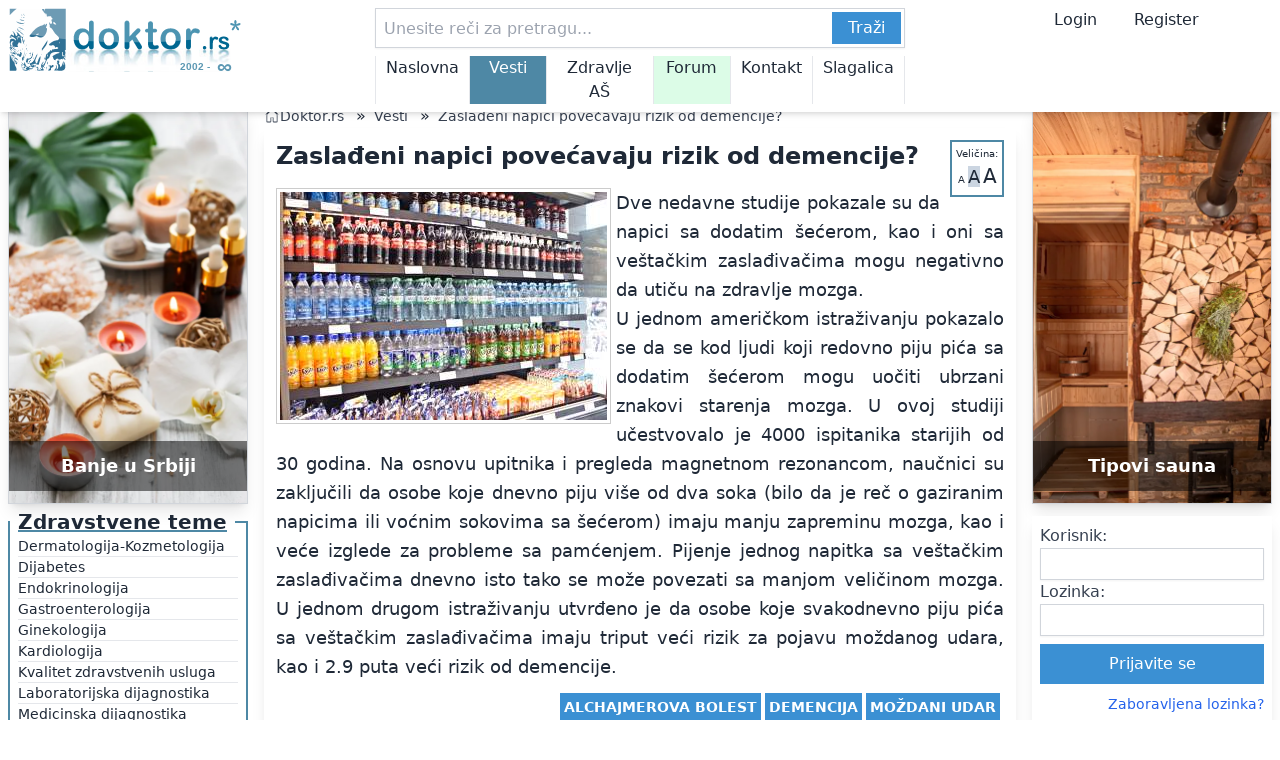

--- FILE ---
content_type: text/html; charset=UTF-8
request_url: https://www.doktor.rs/txt/5450/zasladjeni-napici-povecavaju-rizik-od-demencije
body_size: 16491
content:
<!doctype html>
<html lang="sr">
<head>
  <meta charset="UTF-8">
<meta name="viewport" content="width=device-width, initial-scale=1.0, maximum-scale=1.0">
<title>Zaslađeni napici povećavaju rizik od demencije? doktor.rs</title>
<meta name="title" content="Zaslađeni napici povećavaju rizik od demencije? doktor.rs" />
<meta property="og:title" content="Zaslađeni napici povećavaju rizik od demencije? doktor.rs">

<meta property="og:image" content="/img/upload/gazirani-napici-517-rss.jpg" />
<link rel="apple-touch-icon" sizes="180x180" href="/img/favicons/apple-touch-icon.png">
<link rel="icon" type="image/png" sizes="32x32" href="/img/favicons/favicon-32x32.png">
<link rel="icon" type="image/png" sizes="16x16" href="/img/favicons/favicon-16x16.png">
<link rel="manifest" href="/img/favicons/site.webmanifest">
<link rel="mask-icon" href="/img/favicons/safari-pinned-tab.svg" color="#376589">
<meta name="msapplication-TileColor" content="#da532c">
<meta name="theme-color" content="#ffffff">
<meta name="description" content="Dve nedavne studije pokazale su da napici sa dodatim šećerom, ali i oni sa veštačkim zaslađivačima mogu da negativno utiču na zdravlje mozga i rizik od demencije.">
<meta name="keywords" content="zdravlje, lečenje, lekovi, medicina, doktor, apoteka, ishrana, terapija, moždani udar, demencija, Alchajmerova bolest">
<meta property="og:description" content="Dve nedavne studije pokazale su da napici sa dodatim šećerom, ali i oni sa veštačkim zaslađivačima mogu da negativno utiču na zdravlje mozga i rizik od demencije.">
  <link rel="canonical" href="https://www.doktor.rs/txt/5450/zasladjeni-napici-povecavaju-rizik-od-demencije" />
<script type="application/ld+json">
  {
    "@context": "https://schema.org",
    "@type": "NewsArticle",
    "mainEntityOfPage":{
      "@type":"WebPage",
      "@id":"https://www.doktor.rs/txt/5450/zasladjeni-napici-povecavaju-rizik-od-demencije"},
    "headline":"Zaslađeni napici povećavaju rizik od demencije? doktor.rs",
    "datePublished": "2017-04-27",
    "dateModified": "2024-11-20",
    "image": {
      "@type": "ImageObject",
      "url":"gazirani-napici-517-rss.jpg",
      "height" : "150",
      "width" : "200"
    },
    "author": {
      "@type": "Person",
      "name": "Doktor.rs Team"
    },
    "publisher": {
      "@type": "Organization",
      "name": "Doktor.rs",
      "logo": {
        "@type": "ImageObject",
        "url": "https://www.doktor.rs/img/DoktorLogo2025.svg",
        "width": "255",
        "height": "70"
      }
    }
  }
</script>

<!--<link href="https://cdn.jsdelivr.net/npm/tailwindcss@2.2.19/dist/tailwind.min.css" rel="stylesheet">-->
<script src="/extra/tailwind/tailwind.js"></script>
<!--<script src="https://cdn.tailwindcss.com"></script>-->
<!--This code is for head section-->


<link rel="dns-prefetch" href="https://c.aklamator.com" />
<script>var akla_sec="aDoktorall";</script>
<!-- <script defer data-domain="doktor.rs" src="https://plan.tehno.info/js/script.js"></script> -->
<!--<script async src="https://s.aklamator.com/i/w.js"></script>-->
<!--yandex verification-->
<meta name="yandex-verification" content="9c2dfcaf569b31c3" />
<!-- Yandex.Metrika counter -->
<script type="text/javascript" >
  (function(m,e,t,r,i,k,a){m[i]=m[i]||function(){(m[i].a=m[i].a||[]).push(arguments)};
    m[i].l=1*new Date();
    for (var j = 0; j < document.scripts.length; j++) {if (document.scripts[j].src === r) { return; }}
    k=e.createElement(t),a=e.getElementsByTagName(t)[0],k.async=1,k.src=r,a.parentNode.insertBefore(k,a)})
  (window, document, "script", "https://mc.yandex.ru/metrika/tag.js", "ym");

  ym(44597494, "init", {
    clickmap:true,
    trackLinks:true,
    accurateTrackBounce:true,
    webvisor:true,
    ecommerce:"dataLayer"
  });
</script>
<noscript><div><img src="https://mc.yandex.ru/watch/44597494" style="position:absolute; left:-9999px;" alt="" /></div></noscript>
<!-- /Yandex.Metrika counter -->
</head>
<body style="max-width: 1350px; margin: auto">
<div class="out_container text-gray-800">
<div class="mt-32 sm:mt-24 lg:mt-24 w-full">
  <style>
  .menu_active {
    background: rgb(78 136 165);
    color: white;
  }
</style>
<header class="bg-white shadow-md fixed top-0 w-full" style="z-index: 100000; max-width: 1350px">
  <!-- Desktop Header -->
  <div class="hidden lg:flex flex-col">
    <!-- First Row -->
    <div class="flex flex-row py-2">
      <div class="w-[250px] min-w-[250px] px-2">
        <a href="/">
          <img id="logo-desktop" alt="doktor.rs logo" title="doktor.rs logo" class="w-full" src="/img/DoktorLogo2025.svg">
        </a>
      </div>

      <div class="flex-grow px-2 relative">
        <form method="get" action="/pretraga" class="w-[530px] relative mx-auto">
          <input name="keywords" value="" type="text" class="border border-gray-300 p-2 pr-[74px] shadow-sm h-10 w-full" placeholder="Unesite reči za pretragu...">
          <button type="submit" class="absolute right-1 top-1 px-4 py-1 text-white h-8" style="background-color: rgb(59, 144, 211);">Traži</button>
        </form>
        <div class="w-[530px] relative mx-auto">
          <nav class="pt-2 mx-auto">
            <ul id="menu-desktop" class="flex  border-e">
              <li class="hover:bg-teal-200 w-full text-center border-s px-[10px] "><a href="/" class="hover:text-gray-800 text-base">Naslovna</a></li>
              <li class="hover:bg-teal-200 w-full text-center border-s px-[10px] menu_active"><a href="/vesti" class="hover:text-gray-800 text-base">Vesti</a></li>
              <li class="hover:bg-teal-200 w-[150%] text-center border-s px-[10px] "><a href="/zdravlje" class="hover:text-gray-800 text-base">Zdravlje AŠ</a></li>
              <li class="hover:bg-teal-200 bg-green-100 w-full text-center border-s px-[10px] "><a href="/forum" class="hover:text-gray-800 text-base">Forum</a></li>
              <li class="hover:bg-teal-200 w-full text-center border-s px-[10px] "><a href="/kontakt" class="hover:text-gray-800 text-base">Kontakt</a></li>
              <li class="hover:bg-teal-200 w-full text-center border-s px-[10px] "><a href="/slagalica" class="hover:text-gray-800 text-base">Slagalica</a></li>
            </ul>
          </nav>
        </div>

      </div>
      <div class="w-[250px] min-w-[250px] mx-auto px-2">
        <span href="#" class="px-4 hover:cursor-pointer" onclick="scrollTo_loginbox('loginbox');">Login</span>
        <a href="/forum/ucp.php?mode=register" class="px-4">Register</a>
      </div>
    </div>
  </div>

  <!-- md Header -->
  <div class="hidden sm:block md:block lg:hidden">
    <!-- First Row -->
    <div class="flex justify-between items-center px-2 py-2 space-x-2">
      <a href="/">
        <img id="logo-mobile" alt="doktor.rs logo" title="doktor.rs logo" class="h-8 md:h-10" src="/img/DoktorLogo2025.svg">
      </a>
      <div class="text-center flex-grow">
        <form method="get" action="/pretraga" class="relative w-full">
          <input name="keywords" value="" type="text" class="border border-gray-300 p-2 pr-[74px] w-full shadow-sm h-10" placeholder="Unesite reči za pretragu...">
          <button  type="submit" class="absolute right-1 top-1 px-4 py-1 text-white bg-blue-500 h-8">Traži</button>
        </form>
      </div>
      <button name="menu" class="p-2" onclick="toggleMenu()">
        <span class="block w-8 h-0.5 bg-black mb-1"></span>
        <span class="block w-8 h-0.5 bg-black mb-1"></span>
        <span class="block w-8 h-0.5 bg-black"></span>
      </button>
    </div>
    <!-- Second Row -->
    <div class="px-2 py-2 overflow-auto whitespace-nowrap flex">
      <ul id="menu-mobile" class="flex flex-grow space-x-4 text-sm w-2/3">
        <li class=""><a href="/" class="hover:text-blue-500">Naslovna</a></li>
        <li class="menu_active"><a href="/vesti" class="hover:text-blue-500">Vesti</a></li>
        <li class=""><a href="/zdravlje" class="hover:text-blue-500">Zdravlje AŠ</a></li>
        <li class="bg-green-100 "><a href="/forum" class="hover:text-blue-500">Forum</a></li>
        <li class=" "><a href="/kontakt" class="hover:text-blue-500">Kontakt</a></li>
        <li class=""><a href="/slagalica" class="hover:text-blue-500">Slagalica</a></li>
      </ul>
      <ul class="flex space-x-4 text-sm w-[150px]">
        <li class=""> <span class="px-2 text-sm hover:cursor-pointer" onclick="scrollTo_loginbox('loginbox2')" >Login</span></li>
        <li class=""> <a href="/forum/ucp.php?mode=register" class="px-2 text-sm">Register</a></li>
      </ul>
    </div>
    <!-- Additional Menu (Hidden Initially) -->
    <div id="additional-menu" class="hidden absolute bg-white w-full shadow-lg z-50">
      <ul id="touch-friendly-menu" class="flex flex-col space-y-2 p-5">
        <!-- Dynamically filled via JavaScript -->
        <li class="text-xl"><a href="/" class="hover:text-blue-500">Naslovna</a></li>
        <li class="text-xl"><a href="/vesti" class="hover:text-blue-500">Vesti</a></li>
        <li class="text-xl"><a href="/zdravlje" class="hover:text-blue-500">Zdravlje AŠ</a></li>
        <li class="text-xl bg-green-100"><a href="/forum" class="hover:text-blue-500">Forum</a></li>
        <li class="text-xl"><a href="/kontakt" class="hover:text-blue-500">Kontakt</a></li>
        <li class="text-xl"><a href="/slagalica" class="hover:text-blue-500">Slagalica</a></li>
      </ul>
    </div>
  </div>
  <!-- Mobile Header -->
  <div class="sm:hidden">
    <!-- First Row -->
    <div class="flex justify-between items-center px-2 py-2">
      <a href="/">
        <img id="logo-mobile" alt="doktor.rs logo" title="doktor.rs logo" class="h-8 md:h-10" src="/img/DoktorLogo2025.svg">
      </a>
      <div class="text-center">
        <span class="px-2 text-sm hover:cursor-pointer" onclick="scrollTo_loginbox('loginbox2')" >Login</span>
        <a href="/forum/ucp.php?mode=register" class="px-2 text-sm">Register</a>
      </div>
      <button name="menu" class="p-2" onclick="toggleMenu_sm()">
        <span class="block w-8 h-0.5 bg-black mb-1"></span>
        <span class="block w-8 h-0.5 bg-black mb-1"></span>
        <span class="block w-8 h-0.5 bg-black"></span>
      </button>
    </div>
    <!-- Second Row -->
    <div class="px-2 py-1 lg:py-2">
      <form method="get" action="/pretraga" class="relative w-full">
        <input name="keywords" value="" type="text" class="border border-gray-300 p-2 pr-[74px] w-full shadow-sm h-10" placeholder="Unesite reči za pretragu...">
        <button  type="submit" class="absolute right-1 top-1 px-4 py-1 text-white bg-blue-500 h-8">Traži</button>
      </form>
    </div>
    <!-- Third Row -->
    <div class="px-2 py-2 overflow-auto whitespace-nowrap">
      <ul id="menu-mobile" class="flex space-x-4 text-sm">
        <li class=""><a href="/" class="hover:text-blue-500">Naslovna</a></li>
        <li class="menu_active"><a href="/vesti" class="hover:text-blue-500">Vesti</a></li>
        <li class=""><a href="/zdravlje" class="hover:text-blue-500">Zdravlje AŠ</a></li>
        <li class="bg-green-100 "><a href="/forum" class="hover:text-blue-500">Forum</a></li>
        <li class=" "><a href="/kontakt" class="hover:text-blue-500">Kontakt</a></li>
        <li class=""><a href="/slagalica" class="hover:text-blue-500">Slagalica</a></li>
      </ul>
    </div>
    <!-- Additional Menu (Hidden Initially) -->
    <div id="additional-menu_sm" class="hidden absolute bg-white w-full shadow-lg z-50">
      <ul id="touch-friendly-menu" class="flex flex-col space-y-2 p-5">
        <!-- Dynamically filled via JavaScript -->
        <li class="text-xl"><a href="/" class="hover:text-blue-500">Naslovna</a></li>
        <li class="text-xl"><a href="/vesti" class="hover:text-blue-500">Vesti</a></li>
        <li class="text-xl"><a href="/zdravlje" class="hover:text-blue-500">Zdravlje AŠ</a></li>
        <li class="text-xl bg-green-100"><a href="/forum" class="hover:text-blue-500">Forum</a></li>
        <li class="text-xl"><a href="/kontakt" class="hover:text-blue-500">Kontakt</a></li>
        <li class="text-xl"><a href="/slagalica" class="hover:text-blue-500">Slagalica</a></li>
      </ul>
    </div>
  </div>
</header>
<script>
  function toggleMenu() {
    const menu = document.getElementById('additional-menu');
    menu.classList.toggle('hidden');
  }
  function toggleMenu_sm() {
    const menu = document.getElementById('additional-menu_sm');
    menu.classList.toggle('hidden');
  }
</script>
<script>
  function scrollTo_loginbox(id) {
    var loginbox = document.getElementById(id);
    const offsetTop = loginbox.getBoundingClientRect().top + window.pageYOffset - 150;

    window.scrollTo({
      top: offsetTop,
      behavior: 'smooth'
    });
  }
  function back_to_top() {
    setTimeout(() => {
      window.scrollTo({
        top: 0,
        behavior: 'smooth'
      });
    }, 10);
  }
</script>
</div>
  <div class="container w-full min-w-full mx-auto">
    <div class="flex flex-col lg:flex-row">
      <!-- Center Column for Mobile, Middle Column for Desktop -->
      <div class="order-1 lg:order-2 flex-grow p-2">
        <nav class="flex" aria-label="Breadcrumb">
  <ol class="inline-flex items-center space-x-1 md:space-x-3">
    <li class="inline-flex items-center">
      <a href="/" class="inline-flex items-center text-sm font-medium text-gray-700 hover:text-blue-600">
        <svg xmlns="http://www.w3.org/2000/svg" fill="currentColor" viewBox="0 0 20 20" class="w-4 h-4">
          <path d="M10 2.5l7 7V17a1 1 0 01-1 1h-4a1 1 0 01-1-1v-4a1 1 0 00-2 0v4a1 1 0 01-1 1H4a1 1 0 01-1-1v-7.5l7-7zM10 0L2 8h2v9h4v-5h4v5h4V8h2L10 0z"/>
        </svg>
        Doktor.rs
      </a>
    </li>
            <li>
          <div class="flex items-center">
            »
            <a href="/vesti" class="ml-1 text-sm font-medium text-gray-700 hover:text-blue-600 md:ml-2">Vesti</a>
          </div>
        </li>
                <li>
          <div class="flex items-center">
            »
            <a href="#" class="ml-1 text-sm font-medium text-gray-700 hover:text-blue-600 md:ml-2">Zaslađeni napici povećavaju rizik od demencije?</a>
          </div>
        </li>
          </ol>
</nav>
        <style>
  @media screen and (max-width: 640px) {
    #main-text img {
      width: 100%;
      /*max-width: 350px;*/
    }
  }

  #main-text a {
    text-decoration: underline;
  }
</style>
<div class="w-full mx-auto my-0 bg-white shadow-lg">
  <div class="p-2 md:p-3 relative">
    <div class="" style="float: right; font-size: 10px; text-align: center; border: 2px solid rgb(78 136 165); padding: 4px; margin: 0 0 5px 10px;">
      <div style="margin-bottom:1px;">Veličina:</div>
      <a id="sizemd" href="#" class="text-md" onclick="change_font_size('md');">A</a>
      <a id="sizelg" href="#" class="text-lg bg-slate-300" onclick="change_font_size('lg');">A</a>
      <a id="sizexl" href="#" class="text-xl" onclick="change_font_size('xl');">A</a>
    </div>
    <h1 id="main_heading" class="text-2xl font-bold mb-2">Zaslađeni napici povećavaju rizik od demencije?</h1>

<!--    <p class="text-sm text-gray-600">By <span class="font-semibold">Author Name</span> on <span class="font-semibold">--><!--</span></p>-->
    <div id="main-text" class="mt-4 text-lg leading-relaxed text-justify">
      <p>
	<img src="/img/upload/gazirani-napici-517-main.jpg" style="padding: 3px; margin: 0px 5px 2px 0px; border: 1px solid #ccc; float: left;" /></p>
<p style="text-align: justify;">
	Dve nedavne studije pokazale su da napici sa dodatim &scaron;ećerom, kao i oni sa ve&scaron;tačkim zaslađivačima mogu negativno da utiču na zdravlje mozga.&nbsp;</p>
<p style="text-align: justify;">
	U jednom američkom istraživanju pokazalo se da se kod ljudi koji redovno piju pića sa dodatim &scaron;ećerom mogu uočiti ubrzani znakovi starenja mozga. U ovoj studiji učestvovalo je 4000 ispitanika starijih od 30 godina. Na osnovu upitnika i pregleda magnetnom rezonancom, naučnici su zaključili da osobe koje dnevno piju vi&scaron;e od dva soka (bilo da je reč o gaziranim napicima ili voćnim sokovima sa &scaron;ećerom) imaju manju zapreminu mozga, kao i veće izglede za probleme sa pamćenjem. Pijenje jednog napitka sa ve&scaron;tačkim zaslađivačima dnevno isto tako se može povezati sa manjom veličinom mozga. U jednom drugom istraživanju utvrđeno je da osobe koje svakodnevno piju pića sa ve&scaron;tačkim zaslađivačima imaju triput veći rizik za pojavu moždanog udara, kao i 2.9 puta veći rizik od demencije.</p>    </div>
        <div class="w-full flex flex-col justify-center mt-3">
              <div class="w-full mb-1">
          <div class="sharing-buttons flex flex-row-reverse flex-wrap text-sm">
                      <a class="uppercase font-bold border-2 duration-200 ease inline-flex items-center mb-1 mr-1 transition p-0.5 text-white" style="background: rgb(59, 144, 211); border-color: rgb(59, 144, 211);" rel="noopener" href="/tag/mozdani-udar" aria-label="moždani udar">
              moždani udar            </a>
                        <a class="uppercase font-bold border-2 duration-200 ease inline-flex items-center mb-1 mr-1 transition p-0.5 text-white" style="background: rgb(59, 144, 211); border-color: rgb(59, 144, 211);" rel="noopener" href="/tag/demencija" aria-label="demencija">
              demencija            </a>
                        <a class="uppercase font-bold border-2 duration-200 ease inline-flex items-center mb-1 mr-1 transition p-0.5 text-white" style="background: rgb(59, 144, 211); border-color: rgb(59, 144, 211);" rel="noopener" href="/tag/alchajmerova-bolest" aria-label="Alchajmerova bolest">
              Alchajmerova bolest            </a>
                    </div>
      </div>
            <div class="w-full">
        <div class="sharing-buttons flex flex-row-reverse flex-wrap">
          <a class="border-2 duration-200 ease inline-flex items-center mb-1 mr-1 transition p-1  text-white border-teal-600 bg-sky-600  hover:bg-sky-700 hover:border-teal-700" target="_blank" rel="noopener" href="https://facebook.com/sharer/sharer.php?u=https%3A%2F%2Fwww.doktor.rs%2Ftxt%2F5450%2Fzasladjeni-napici-povecavaju-rizik-od-demencije%3Futm_source%3Ddoktor%26utm_medium%3Dfacebook%26utm_campaign%3DZasla%25C4%2591eni%2Bnapici%2Bpove%25C4%2587avaju%2Brizik%2Bod%2Bdemencije%253F" aria-label="Share on Facebook">
            <svg aria-hidden="true" fill="currentColor" xmlns="http://www.w3.org/2000/svg" viewBox="0 0 512 512" class="w-4 h-4">
              <title>Facebook</title>
              <path d="M379 22v75h-44c-36 0-42 17-42 41v54h84l-12 85h-72v217h-88V277h-72v-85h72v-62c0-72 45-112 109-112 31 0 58 3 65 4z">
              </path>
            </svg>
          </a>
          <a class="border-2 duration-200 ease inline-flex items-center mb-1 mr-1 transition p-1  text-white border-teal-600 bg-sky-600  hover:bg-sky-700 hover:border-teal-700" target="_blank" rel="noopener" href="https://twitter.com/intent/tweet?url=https%3A%2F%2Fwww.doktor.rs%2Ftxt%2F5450%2Fzasladjeni-napici-povecavaju-rizik-od-demencije%3Futm_source%3Ddoktor%26utm_medium%3Dtwitter%26utm_campaign%3DZasla%25C4%2591eni%2Bnapici%2Bpove%25C4%2587avaju%2Brizik%2Bod%2Bdemencije%253F&amp;text=Zanimljivo%20na%20doktor.rs%20" aria-label="Share on Twitter">
            <svg aria-hidden="true" fill="currentColor" xmlns="http://www.w3.org/2000/svg" viewBox="0 0 512 512" class="w-4 h-4">
              <title>Twitter</title>
              <path d="m459 152 1 13c0 139-106 299-299 299-59 0-115-17-161-47a217 217 0 0 0 156-44c-47-1-85-31-98-72l19 1c10 0 19-1 28-3-48-10-84-52-84-103v-2c14 8 30 13 47 14A105 105 0 0 1 36 67c51 64 129 106 216 110-2-8-2-16-2-24a105 105 0 0 1 181-72c24-4 47-13 67-25-8 24-25 45-46 58 21-3 41-8 60-17-14 21-32 40-53 55z">
              </path>
            </svg>
          </a>
          <a class="border-2 duration-200 ease inline-flex items-center mb-1 mr-1 transition p-1  text-white border-teal-600 bg-sky-600 hover:bg-sky-700 hover:border-teal-700" target="_blank" rel="noopener" href="https://www.linkedin.com/shareArticle?mini=true&amp;url=https%3A%2F%2Fwww.doktor.rs%2Ftxt%2F5450%2Fzasladjeni-napici-povecavaju-rizik-od-demencije%3Futm_source%3Ddoktor%26utm_medium%3Dlinkedin%26utm_campaign%3DZasla%25C4%2591eni%2Bnapici%2Bpove%25C4%2587avaju%2Brizik%2Bod%2Bdemencije%253F&amp;title=Zanimljivo%20na%20doktor.rs%20&amp;summary=Zanimljivo%20na%20doktor.rs%20&amp;source=https://www.doktor.rs/txt/5450/zasladjeni-napici-povecavaju-rizik-od-demencije?utm_source=doktor&utm_medium=linkedin&utm_campaign=Zasla%C4%91eni+napici+pove%C4%87avaju+rizik+od+demencije%3F" aria-label="Share on Linkedin">
            <svg aria-hidden="true" fill="currentColor" xmlns="http://www.w3.org/2000/svg" viewBox="0 0 512 512" class="w-4 h-4">
              <title>Linkedin</title>
              <path d="M136 183v283H42V183h94zm6-88c1 27-20 49-53 49-32 0-52-22-52-49 0-28 21-49 53-49s52 21 52 49zm333 208v163h-94V314c0-38-13-64-47-64-26 0-42 18-49 35-2 6-3 14-3 23v158h-94V183h94v41c12-20 34-48 85-48 62 0 108 41 108 127z">
              </path>
            </svg>
          </a>
          <a class="border-2 duration-200 ease inline-flex items-center mb-1 mr-1 transition p-1  text-white border-teal-600 bg-sky-600 hover:bg-sky-700 hover:border-teal-700" target="_blank" rel="noopener" href="https://telegram.me/share/url?text=Zanimljivo%20na%20doktor.rs%20&amp;url=https%3A%2F%2Fwww.doktor.rs%2Ftxt%2F5450%2Fzasladjeni-napici-povecavaju-rizik-od-demencije%3Futm_source%3Ddoktor%26utm_medium%3Dtelegram%26utm_campaign%3DZasla%25C4%2591eni%2Bnapici%2Bpove%25C4%2587avaju%2Brizik%2Bod%2Bdemencije%253F" aria-label="Share on Telegram" draggable="false">
            <svg aria-hidden="true" fill="currentColor" xmlns="http://www.w3.org/2000/svg" viewBox="0 0 512 512" class="w-4 h-4">
              <title>Telegram</title>
              <path d="M256 8a248 248 0 1 0 0 496 248 248 0 0 0 0-496zm115 169c-4 39-20 134-28 178-4 19-10 25-17 25-14 2-25-9-39-18l-56-37c-24-17-8-25 6-40 3-4 67-61 68-67l-1-4-5-1q-4 1-105 70-15 10-27 9c-9 0-26-5-38-9-16-5-28-7-27-16q1-7 18-14l145-62c69-29 83-34 92-34 2 0 7 1 10 3l4 7a43 43 0 0 1 0 10z">
              </path>
            </svg>
          </a>
          <a class="border-2 duration-200 ease inline-flex items-center mb-1 mr-1 transition p-1  text-white border-teal-600 bg-sky-600 hover:bg-sky-700 hover:border-teal-700" target="_blank" rel="noopener" href="/cdn-cgi/l/email-protection#[base64]" aria-label="Share by Email" draggable="false">
            <svg aria-hidden="true" fill="currentColor" xmlns="http://www.w3.org/2000/svg" viewBox="0 0 512 512" class="w-4 h-4">
              <title>Email</title>
              <path d="M464 64a48 48 0 0 1 29 86L275 314c-11 8-27 8-38 0L19 150a48 48 0 0 1 29-86h416zM218 339c22 17 54 17 76 0l218-163v208c0 35-29 64-64 64H64c-35 0-64-29-64-64V176l218 163z">
              </path>
            </svg>
          </a>
        </div>
      </div>
    </div>
    <div class="w-full flex flex-row justify-center mt-3">
      <div class="w-1/2">
            </div>
      <div class="w-1/2">
                <div class="sharing-buttons text-sm float-right w-[128px] md:w-[150px]">
              <a rel="noopener" href="/txt/5451/ova-mera-je-vaznija-od-indeksa-telesne-mase-" aria-label="Sledece">
                <div class="text-center w-full uppercase font-bold border-2 duration-200 ease inline-flex items-center mb-1 mr-1 transition p-0.5 text-white text-sm" style="background: rgb(59, 144, 211); border-color: rgb(59, 144, 211);">Sledeći »</div>
                <div class="w-full" style="padding-top: 75%; background: url('/img/upload/struk-816-rss.jpg')  no-repeat center / cover "></div>
              </a>
          </div>
            </div>
    </div>
  </div>
</div>


<script data-cfasync="false" src="/cdn-cgi/scripts/5c5dd728/cloudflare-static/email-decode.min.js"></script><script>


  function change_font_size(size){
    var main_el = document.getElementById('main-text');
    var main_heading = document.getElementById('main_heading');
    var size_ar = ['md','lg','xl'];
    var size_heading = {'md':'xl','lg':'2xl','xl':'3xl'};
    var size_heading_ar = ['xl','2xl','3xl'];
    main_el.classList.add('text-' + size);
    document.getElementById('size' + size).classList.add('bg-slate-300');
    for (var i = 0; i < size_ar.length; i++){
      if(size_ar[i] != size){
        main_el.classList.remove('text-' + size_ar[i]);
        document.getElementById('size' + size_ar[i]).classList.remove('bg-slate-300');
      }
    }
    main_heading.classList.add('text-' + size_heading[size]);
    for (var i = 0; i < size_heading_ar.length; i++){
      if(size_ar[i] != size){
        main_heading.classList.remove('text-' + size_heading_ar[i]);
      }
    }

  }
</script>
        <!--Akla Placement: Doktor Text After D+M v4-->
        <div id="akla3rNHq9I" class="aklaplace"></div>
        <div class="hidden lg:block mt-3 w-full text-center ">
          <button class="px-6 py-3 bg-[#3b90d3] text-white shadow-md hover:bg-indigo-600 transition duration-300" onclick="back_to_top();">
            Vrati se na vrh strane
          </button>
        </div>
        <div id="to-top-button" class="fixed hidden lg:hidden mt-3 bottom-8 right-8" style="z-index: 1000">
          <button class="border-0 w-14 h-14 px-5 py-2 bg-[#3b90d3] text-white shadow-md" onclick="back_to_top();" ontouchend="back_to_top();">
            &uarr;
          </button>
        </div>
      </div>
      <!-- Left Column -->
      <div class="order-2 lg:order-1 lg:w-[256px] lg:min-w-[256px] p-2">
        <!-- Side1 -->
<div class="mx-auto mb-1 w-full lg:w-[240px] h-[400px] border border-gray-300 shadow-lg flex items-center justify-center text-sm font-bold text-gray-500">
  <a class="w-full h-full relative" href="/txt/5336/banje-u-srbiji-koje-ce-vam-pomoci-da-brzo-napunite-baterije?utm_source=doktor&utm_medium=lbox"><img  src="/img/sidebar/Spa_Velnes_u_Srbiji.webp" alt="Banje u Srbiji" title="Banje u Srbiji" class="w-full h-full object-cover"><div class=" absolute bottom-3 left-0 h-[50px] w-full bg-black bg-opacity-50  text-center text-lg text-white text-bold" style="line-height: 50px">Banje u Srbiji</div></a></div>
<fieldset class="text-xl w-full border-4-500 border-2" style="border-color: rgb(78 136 165);">
  <legend class="px-2 text-xl font-semibold underline decoration-2" style="text-decoration-color: rgb(78 136 165)">
    <h3>Zdravstvene teme</h3>
  </legend>
  <div class="flex flex-col gap-0.5 px-2 text-sm">
    <a href="/zdravlje/11/dermatologija-kozmetologija" id="topic11" class="topic-link hover:bg-slate-500 hover:text-white" rel="11" aria-describedby="ui-tooltip-0">Dermatologija-Kozmetologija</a>
    <hr>
    <a href="/zdravlje/12/dijabetes" id="topic12" class="topic-link hover:bg-slate-500 hover:text-white" rel="12">Dijabetes</a>
    <hr>
    <a href="/zdravlje/23/endokrinologija" id="topic23" class="topic-link hover:bg-slate-500 hover:text-white" rel="23" aria-describedby="ui-tooltip-2">Endokrinologija</a>
    <hr>
    <a href="/zdravlje/27/gastroenterologija" id="topic27" class="topic-link hover:bg-slate-500 hover:text-white" rel="27" aria-describedby="ui-tooltip-3">Gastroenterologija</a>
    <hr>
    <a href="/zdravlje/10/ginekologija" id="topic10" class="topic-link hover:bg-slate-500 hover:text-white" rel="10">Ginekologija</a>
    <hr>
    <a href="/zdravlje/13/kardiologija" id="topic13" class="topic-link hover:bg-slate-500 hover:text-white" rel="13">Kardiologija</a>
    <hr>
    <a href="/zdravlje/36/kvalitet-zdravstvenih-usluga" id="topic36" class="topic-link hover:bg-slate-500 hover:text-white" rel="36">Kvalitet zdravstvenih usluga</a>
    <hr>
    <a href="/zdravlje/15/laboratorijska-dijagnostika" id="topic15" class="topic-link hover:bg-slate-500 hover:text-white" rel="15">Laboratorijska dijagnostika</a>
    <hr>
    <a href="/zdravlje/29/medicinska-dijagnostika" id="topic29" class="topic-link hover:bg-slate-500 hover:text-white" rel="29">Medicinska dijagnostika</a>
    <hr>
    <a href="/zdravlje/8/neuropsihijatrija" id="topic8" class="topic-link hover:bg-slate-500 hover:text-white" rel="8">Neuropsihijatrija</a>
    <hr>
    <a href="/zdravlje/6/nutricionizam" id="topic6" class="topic-link hover:bg-slate-500 hover:text-white" rel="6">Nutricionizam</a>
    <hr>
    <a href="/zdravlje/26/oftalmologija" id="topic26" class="topic-link hover:bg-slate-500 hover:text-white" rel="26">Oftalmologija</a>
    <hr>
    <a href="/zdravlje/24/onkologija" id="topic24" class="topic-link hover:bg-slate-500 hover:text-white" rel="24">Onkologija</a>
    <hr>
    <a href="/zdravlje/18/opste-strucne-diskusije" id="topic18" class="topic-link hover:bg-slate-500 hover:text-white" rel="18">Opšte stručne diskusije</a>
    <hr>
    <a href="/zdravlje/17/ortopedija-i-fizikalna-medicina" id="topic17" class="topic-link hover:bg-slate-500 hover:text-white" rel="17">Ortopedija i fizikalna medicina</a>
    <hr>
    <a href="/zdravlje/22/otorinolaringologija" id="topic22" class="topic-link hover:bg-slate-500 hover:text-white" rel="22">Otorinolaringologija</a>
    <hr>
    <a href="/zdravlje/14/pedijatrija" id="topic14" class="topic-link hover:bg-slate-500 hover:text-white" rel="14">Pedijatrija</a>
    <hr>
    <a href="/zdravlje/1/pitanja-i-odgovori" id="topic1" class="topic-link hover:bg-slate-500 hover:text-white" rel="1">Pitanja i odgovori</a>
    <hr>
    <a href="/zdravlje/20/polne-bolesti" id="topic20" class="topic-link hover:bg-slate-500 hover:text-white" rel="20">Polne bolesti</a>
    <hr>
    <a href="/zdravlje/16/pulmologija" id="topic16" class="topic-link hover:bg-slate-500 hover:text-white" rel="16">Pulmologija</a>
    <hr>
    <a href="/zdravlje/28/rekonstruktivna-i-estetska-hirurgija" id="topic28" class="topic-link hover:bg-slate-500 hover:text-white" rel="28">Rekonstruktivna i estetska hirurgija</a>
    <hr>
    <a href="/zdravlje/35/seksualnost" id="topic35" class="topic-link hover:bg-slate-500 hover:text-white" rel="35">Seksualnost</a>
    <hr>
    <a href="/zdravlje/21/stomatologija" id="topic21" class="topic-link hover:bg-slate-500 hover:text-white" rel="21">Stomatologija</a>
    <hr>
    <a href="/zdravlje/38/telemedicina" id="topic38" class="topic-link hover:bg-slate-500 hover:text-white" rel="38">Telemedicina</a>
    <hr>
    <a href="/zdravlje/25/urgentna-medicina" id="topic25" class="topic-link hover:bg-slate-500 hover:text-white" rel="25">Urgentna medicina</a>
    <hr>
    <a href="/zdravlje/9/urologija" id="topic9" class="topic-link hover:bg-slate-500 hover:text-white" rel="9">Urologija</a>
    <hr>
    <a href="/zdravlje/39/wellness-spa-i-banje" id="topic39" class="topic-link hover:bg-slate-500 hover:text-white" rel="39">Wellness SPA i Banje</a>
    <hr>
  </div>
</fieldset>
<div id="wide-screen-div" class="h-[598px] hidden lg:block"></div>
<fieldset class="text-xl w-full border-4-500 border-2 mt-2" style="border-color: rgb(78 136 165);">
  <legend class=" px-2 text-xl font-semibold underline decoration-2" style="text-decoration-color: rgb(78 136 165)">
    <h3>Najčitanije</h3>
  </legend>
  <div class="flex flex-col gap-0.5 px-2 text-sm">
          <a href="/txt/234/uputstvo-za-nove-korisnike-registracija" id="topic11" class="topic-link hover:bg-slate-500 hover:text-white" rel="11" aria-describedby="ui-tooltip-0">Uputstvo za nove korisnike - registracija</a>
      <hr>
            <a href="/txt/245/ginekomastija-kao-problem-mladog-muskarca" id="topic11" class="topic-link hover:bg-slate-500 hover:text-white" rel="11" aria-describedby="ui-tooltip-0">Ginekomastija kao problem mladog muškarca</a>
      <hr>
            <a href="/txt/211/zeleni-caj-u-borbi-protiv-virusa" id="topic11" class="topic-link hover:bg-slate-500 hover:text-white" rel="11" aria-describedby="ui-tooltip-0">Zeleni čaj u borbi protiv virusa</a>
      <hr>
            <a href="/txt/667/simptomi-koju-mogu-ukazati-na-postojanje-infekcije-heliko-bakterijom" id="topic11" class="topic-link hover:bg-slate-500 hover:text-white" rel="11" aria-describedby="ui-tooltip-0">Simptomi koju mogu ukazati na postojanje infekcije heliko bakterijom</a>
      <hr>
            <a href="/txt/6124/kako-su-kineski-gradovi-ukinuli-bolest-covid-19" id="topic11" class="topic-link hover:bg-slate-500 hover:text-white" rel="11" aria-describedby="ui-tooltip-0">Kako su kineski gradovi "ukinuli" bolest COVID-19?</a>
      <hr>
      
  </div>
</fieldset>
  <div class="lg:sticky lg:top-24">
  <div id="newsletter" class=" bg-white mt-2 p-2 shadow-lg">
    <form action="javascript:subscribe();" accept-charset="utf-8">
      <fieldset>
        <div class="mb-2 font-bold p-2 h-8 w-full">Prijavite se na Newsletter</div>
        <div class="text-xs mb-1">Besplatno se prijavite na naš newsletter i dobijajte redovno naše najnovije vesti direktno u vaše
          e-mail sanduče.</div>
        <input type="email" name="email" id="newsletter_email" required class="mb-2 border border-gray-300 p-2 shadow-sm h-8 w-full mb-2" placeholder="Email">
        <input type="submit" name="subscribe" value="Obavesti me" class="w-full text-white py-2 cursor-pointer" style="background-color: rgb(59, 144, 211);">
        <div id="message_field" class="hidden mt-1 p-1"></div>
      </fieldset>
    </form>
  </div>
  <div id="outchart" class="hidden">
  <div id="chart">
    <div id="" class="w-full bg-white mt-2 p-2 shadow-lg">
      <h3 class="text-center text-base font-bold">Prognoza zagadjenja u Beogradu</h3>
      <div id="prognoza" class="w-full bg-white  h-[400px] lg:h-[350px]" onclick="load_prognoza()">
        <img class="w-full h-full object-cover" src="/img/prog_pla.jpg">
      </div>
    </div>
    <fieldset class="text-xl border-2 mt-2" style="border-color: rgb(78 136 165);">
      <legend class="px-2 text-xl font-semibold underline decoration-2" style="text-decoration-color: rgb(78 136 165)"><h3>Pročitaj bioprognozu</h3>
      </legend>
      <div class="mt-0.5 flex flex-row-reverse flex-wrap lg:space-y-2 text-base mb-1 lg:mx-0">
        
          <a class="w-full m-0.5" href="/txt/6134/vremenska-prognoza-Beograd-zadjenje-i-padavine">
            <h3 class="object-contain w-auto lg:w-full uppercase font-bold border-2 duration-200 ease transition px-1 py-0.2 text-white" style="background: rgb(59, 144, 211); border-color: rgb(59, 144, 211);">Prognoza Beograd</h3>
          </a>

          
          <a class="w-full m-0.5" href="/txt/6135/vremenska-prognoza-Novi Sad-zadjenje-i-padavine">
            <h3 class="object-contain w-auto lg:w-full uppercase font-bold border-2 duration-200 ease transition px-1 py-0.2 text-white" style="background: rgb(59, 144, 211); border-color: rgb(59, 144, 211);">Prognoza Novi Sad</h3>
          </a>

          
          <a class="w-full m-0.5" href="/txt/6136/vremenska-prognoza-Niš-zadjenje-i-padavine">
            <h3 class="object-contain w-auto lg:w-full uppercase font-bold border-2 duration-200 ease transition px-1 py-0.2 text-white" style="background: rgb(59, 144, 211); border-color: rgb(59, 144, 211);">Prognoza Niš</h3>
          </a>

          
          <a class="w-full m-0.5" href="/txt/6137/vremenska-prognoza-Subotica-zadjenje-i-padavine">
            <h3 class="object-contain w-auto lg:w-full uppercase font-bold border-2 duration-200 ease transition px-1 py-0.2 text-white" style="background: rgb(59, 144, 211); border-color: rgb(59, 144, 211);">Prognoza Subotica</h3>
          </a>

                </div>
    </fieldset>
  </div>
</div>
<script>
  function load_prognoza() {
    // Placeholder for responses, replace these with actual API responses
    const responseaqi = {"latitude":44.8,"longitude":20.5,"generationtime_ms":0.4392862319946289,"utc_offset_seconds":0,"timezone":"GMT","timezone_abbreviation":"GMT","elevation":120,"hourly_units":{"time":"iso8601","european_aqi":"EAQI"},"hourly":{"time":["2026-01-22T00:00","2026-01-22T01:00","2026-01-22T02:00","2026-01-22T03:00","2026-01-22T04:00","2026-01-22T05:00","2026-01-22T06:00","2026-01-22T07:00","2026-01-22T08:00","2026-01-22T09:00","2026-01-22T10:00","2026-01-22T11:00","2026-01-22T12:00","2026-01-22T13:00","2026-01-22T14:00","2026-01-22T15:00","2026-01-22T16:00","2026-01-22T17:00","2026-01-22T18:00","2026-01-22T19:00","2026-01-22T20:00","2026-01-22T21:00","2026-01-22T22:00","2026-01-22T23:00","2026-01-23T00:00","2026-01-23T01:00","2026-01-23T02:00","2026-01-23T03:00","2026-01-23T04:00","2026-01-23T05:00","2026-01-23T06:00","2026-01-23T07:00","2026-01-23T08:00","2026-01-23T09:00","2026-01-23T10:00","2026-01-23T11:00","2026-01-23T12:00","2026-01-23T13:00","2026-01-23T14:00","2026-01-23T15:00","2026-01-23T16:00","2026-01-23T17:00","2026-01-23T18:00","2026-01-23T19:00","2026-01-23T20:00","2026-01-23T21:00","2026-01-23T22:00","2026-01-23T23:00","2026-01-24T00:00","2026-01-24T01:00","2026-01-24T02:00","2026-01-24T03:00","2026-01-24T04:00","2026-01-24T05:00","2026-01-24T06:00","2026-01-24T07:00","2026-01-24T08:00","2026-01-24T09:00","2026-01-24T10:00","2026-01-24T11:00","2026-01-24T12:00","2026-01-24T13:00","2026-01-24T14:00","2026-01-24T15:00","2026-01-24T16:00","2026-01-24T17:00","2026-01-24T18:00","2026-01-24T19:00","2026-01-24T20:00","2026-01-24T21:00","2026-01-24T22:00","2026-01-24T23:00","2026-01-25T00:00","2026-01-25T01:00","2026-01-25T02:00","2026-01-25T03:00","2026-01-25T04:00","2026-01-25T05:00","2026-01-25T06:00","2026-01-25T07:00","2026-01-25T08:00","2026-01-25T09:00","2026-01-25T10:00","2026-01-25T11:00","2026-01-25T12:00","2026-01-25T13:00","2026-01-25T14:00","2026-01-25T15:00","2026-01-25T16:00","2026-01-25T17:00","2026-01-25T18:00","2026-01-25T19:00","2026-01-25T20:00","2026-01-25T21:00","2026-01-25T22:00","2026-01-25T23:00","2026-01-26T00:00","2026-01-26T01:00","2026-01-26T02:00","2026-01-26T03:00","2026-01-26T04:00","2026-01-26T05:00","2026-01-26T06:00","2026-01-26T07:00","2026-01-26T08:00","2026-01-26T09:00","2026-01-26T10:00","2026-01-26T11:00","2026-01-26T12:00","2026-01-26T13:00","2026-01-26T14:00","2026-01-26T15:00","2026-01-26T16:00","2026-01-26T17:00","2026-01-26T18:00","2026-01-26T19:00","2026-01-26T20:00","2026-01-26T21:00","2026-01-26T22:00","2026-01-26T23:00","2026-01-27T00:00","2026-01-27T01:00","2026-01-27T02:00","2026-01-27T03:00","2026-01-27T04:00","2026-01-27T05:00","2026-01-27T06:00","2026-01-27T07:00","2026-01-27T08:00","2026-01-27T09:00","2026-01-27T10:00","2026-01-27T11:00","2026-01-27T12:00","2026-01-27T13:00","2026-01-27T14:00","2026-01-27T15:00","2026-01-27T16:00","2026-01-27T17:00","2026-01-27T18:00","2026-01-27T19:00","2026-01-27T20:00","2026-01-27T21:00","2026-01-27T22:00","2026-01-27T23:00"],"european_aqi":[30,30,31,31,32,32,32,33,33,33,34,34,34,34,34,34,35,35,36,38,41,45,50,55,59,61,61,62,63,63,64,64,65,66,66,67,67,68,68,69,69,70,70,70,70,70,70,70,70,69,69,68,67,67,67,66,66,65,65,65,64,64,64,63,63,63,62,62,61,60,58,55,53,50,49,47,46,45,44,43,42,41,40,40,39,39,38,37,37,36,36,37,39,43,47,51,55,57,59,60,61,61,62,62,62,61,61,61,61,61,61,61,61,62,62,62,62,63,63,64,65,66,67,67,67,68,68,68,68,68,68,67,67,66,65,65,64,64,65,65,66,66,66,65]}};
    const responsemeteo = {"latitude":44.810673,"longitude":20.458527,"generationtime_ms":0.16260147094726562,"utc_offset_seconds":3600,"timezone":"Europe\/Belgrade","timezone_abbreviation":"GMT+1","elevation":120,"hourly_units":{"time":"iso8601","temperature_2m":"\u00b0C","precipitation":"mm","rain":"mm","precipitation_probability":"%"},"hourly":{"time":["2026-01-22T00:00","2026-01-22T01:00","2026-01-22T02:00","2026-01-22T03:00","2026-01-22T04:00","2026-01-22T05:00","2026-01-22T06:00","2026-01-22T07:00","2026-01-22T08:00","2026-01-22T09:00","2026-01-22T10:00","2026-01-22T11:00","2026-01-22T12:00","2026-01-22T13:00","2026-01-22T14:00","2026-01-22T15:00","2026-01-22T16:00","2026-01-22T17:00","2026-01-22T18:00","2026-01-22T19:00","2026-01-22T20:00","2026-01-22T21:00","2026-01-22T22:00","2026-01-22T23:00","2026-01-23T00:00","2026-01-23T01:00","2026-01-23T02:00","2026-01-23T03:00","2026-01-23T04:00","2026-01-23T05:00","2026-01-23T06:00","2026-01-23T07:00","2026-01-23T08:00","2026-01-23T09:00","2026-01-23T10:00","2026-01-23T11:00","2026-01-23T12:00","2026-01-23T13:00","2026-01-23T14:00","2026-01-23T15:00","2026-01-23T16:00","2026-01-23T17:00","2026-01-23T18:00","2026-01-23T19:00","2026-01-23T20:00","2026-01-23T21:00","2026-01-23T22:00","2026-01-23T23:00","2026-01-24T00:00","2026-01-24T01:00","2026-01-24T02:00","2026-01-24T03:00","2026-01-24T04:00","2026-01-24T05:00","2026-01-24T06:00","2026-01-24T07:00","2026-01-24T08:00","2026-01-24T09:00","2026-01-24T10:00","2026-01-24T11:00","2026-01-24T12:00","2026-01-24T13:00","2026-01-24T14:00","2026-01-24T15:00","2026-01-24T16:00","2026-01-24T17:00","2026-01-24T18:00","2026-01-24T19:00","2026-01-24T20:00","2026-01-24T21:00","2026-01-24T22:00","2026-01-24T23:00","2026-01-25T00:00","2026-01-25T01:00","2026-01-25T02:00","2026-01-25T03:00","2026-01-25T04:00","2026-01-25T05:00","2026-01-25T06:00","2026-01-25T07:00","2026-01-25T08:00","2026-01-25T09:00","2026-01-25T10:00","2026-01-25T11:00","2026-01-25T12:00","2026-01-25T13:00","2026-01-25T14:00","2026-01-25T15:00","2026-01-25T16:00","2026-01-25T17:00","2026-01-25T18:00","2026-01-25T19:00","2026-01-25T20:00","2026-01-25T21:00","2026-01-25T22:00","2026-01-25T23:00"],"temperature_2m":[-0,-0.3,-0.8,-0.9,-0.7,-0.8,-0.5,-0.2,0.1,0.9,1.8,3,4.3,5.5,6,6,5.5,4.5,3.4,2.5,1.9,1.8,1.6,1.1,1,0.9,1,1.3,1.3,1.2,1.3,1.2,1.3,2.6,3.7,4.7,6,6.8,7.4,8,8,7,5.5,4.3,3.8,3.5,3.1,3.2,3,2.9,2.9,2.8,2.5,2.3,2.3,2.3,2.6,3.6,5.1,6.6,8.3,9.6,9.2,8.5,7.1,5.9,5.1,4.9,4.6,4.7,5.4,5.8,6.2,6,5.2,5,4.6,4.3,5,5.3,5.6,5.8,5.5,6.2,7,8,9.1,9.2,8.3,6.8,5.6,5.2,5.4,5.6,5.5,5.5],"precipitation":[0,0,0,0,0,0,0,0,0,0,0,0,0,0,0,0,0,0,0,0,0,0,0,0,0,0,0,0,0,0,0,0,0,0,0,0,0,0,0,0,0,0,0,0,0,0,0,0,0,0,0,0,0,0,0,0,0,0,0,0,0,0,0,0,0,0,0,0.1,0.3,0,0,0,0,0,0,0,0,0,0,0,0,0.1,0,0,0,0,0,0,0,0,0,0,0,0,0,0],"rain":[0,0,0,0,0,0,0,0,0,0,0,0,0,0,0,0,0,0,0,0,0,0,0,0,0,0,0,0,0,0,0,0,0,0,0,0,0,0,0,0,0,0,0,0,0,0,0,0,0,0,0,0,0,0,0,0,0,0,0,0,0,0,0,0,0,0,0,0.1,0.3,0,0,0,0,0,0,0,0,0,0,0,0,0.1,0,0,0,0,0,0,0,0,0,0,0,0,0,0],"precipitation_probability":[0,0,0,0,0,0,0,0,0,0,0,0,0,0,0,0,0,0,0,0,0,0,0,0,0,0,3,6,8,6,3,0,0,0,0,1,2,2,2,1,0,0,0,0,0,0,0,0,0,0,0,0,0,0,0,0,0,0,0,0,0,0,0,0,2,14,31,43,46,44,39,30,19,12,12,17,25,40,58,71,76,75,71,60,45,35,35,39,43,43,43,41,38,35,31,26]}};

    document.getElementById('prognoza').innerHTML = '<canvas id="airQualityWeatherChart" style="width: 100% ; height: 100%"></canvas>';

    // Dynamically load the Yandex Maps API script
    const script = document.createElement('script');
    script.src = "/extra/chartjs/chart_all.js";
    script.type = "text/javascript";
    script.onload = function() {

      // Parse data from responses
      const times = responsemeteo.hourly.time.map(time => {
        const parsedDate = new Date(time);
        if (isNaN(parsedDate)) {
          console.error(`Invalid date: ${time}`);
          return null; // Handle invalid dates gracefully
        }
        return parsedDate;
      }).filter(Boolean); // Remove null values

      const temperatures = responsemeteo.hourly.temperature_2m;
      const precipitation_probability = responsemeteo.hourly.precipitation_probability;
      const rain = responsemeteo.hourly.rain;
      const pollution = responseaqi.hourly.european_aqi;

      // Current datetime for vertical line
      const currentTime = new Date();

      Chart.Tooltip.positioners.nearestLine = function (elements, position) {
        if (!elements.length) {
          return false;
        }

        // Find the nearest element
        let nearestElement = elements[0];
        if (elements.length > 1) {
          nearestElement = elements.reduce((prev, curr) => {
            return Math.abs(curr.element.y - position.y) < Math.abs(prev.element.y - position.y) ? curr : prev;
          });
        }

        return {
          x: nearestElement.element.x,
          y: nearestElement.element.y
        };
      };
      // Chart configuration
      const ctx = document.getElementById('airQualityWeatherChart').getContext('2d');
      const chart = new Chart(ctx, {
        type: 'line',
        data: {
          labels: times,
          datasets: [
            {
              label: 'Zagadjenje',
              data: pollution,
              borderColor: 'rgba(255, 99, 132, 1)',
              backgroundColor: 'rgba(255, 99, 132, 1)',
              yAxisID: 'y1',
              // Other dataset properties
              pointRadius: 1, // Set the size of the line dots
              pointHoverRadius: 4, // Size of dots when hovered
            },
            {
              label: 'Temperatura',
              data: temperatures,
              borderColor: 'rgba(75, 192, 192, 1)',
              backgroundColor: 'rgba(75, 192, 192, 1)',
              yAxisID: 'y',
              // Other dataset properties
              pointRadius: 1, // Set the size of the line dots
              pointHoverRadius: 4, // Size of dots when hovered
            },
            {
              label: 'Mogućnost padavina',
              data: precipitation_probability,
              backgroundColor: 'rgba(0, 255, 0, 0.2)',
              yAxisID: 'y1',
              type: 'bar',
              barPercentage: 1.0,
              categoryPercentage: 1.0,
            },
            {
              label: 'Količina padavina',
              data: rain,
              backgroundColor: 'rgba(255,204,0,0.8)',
              yAxisID: 'y',
              type: 'bar',
              barPercentage: 1.0,
              categoryPercentage: 1.0,
            }
          ]
        },
        options: {
          responsive: true,
          maintainAspectRatio: false,
          plugins: {
            tooltip: {
              mode: 'index', // Show tooltip for nearest x-axis point
              intersect: false, // Ensure it displays even when not on line
              position: 'nearestLine',
              callbacks: {
                title: function (context) {
                  const date = context[0].label;
                  return `Datetime: ${date}`;
                },
                label: function (context) {
                  const datasetLabel = context.dataset.label || '';
                  const value = context.raw;
                  if (datasetLabel == 'Mogućnost padavina') {
                    return `${datasetLabel}: ${value}%`;
                  } else {
                    return `${datasetLabel}: ${value}`
                  }
                  ;
                }
              }
            },
            legend: {
              position: 'bottom',
              labels: {
                usePointStyle: true, // Use points (e.g., circles) instead of rectangles
                pointStyle: 'circle', // Specify circle shape for the points
                font: {
                  size: 12 // Adjust legend font size if needed
                }
              },
            },
            annotation: {
              annotations: {
                line1: {
                  type: 'line',
                  xMin: currentTime,
                  xMax: currentTime,
                  borderDash: [3, 3],
                  borderColor: '#cF0000',
                  borderWidth: 1,
                  label: {
                    content: 'SADA',
                    enabled: true, // Ensure the label is always visible
                    display: true, // Always display the label
                    position: 'end', // Adjust label position (start, middle, end)
                    yAdjust: -11, // Adjust the vertical position
                    backgroundColor: '#FF0000',
                    color: '#fff',
                    font: {
                      size: 10 // Adjust label font size
                    }
                  }
                }
              }
            }
          },
          scales: {
            x: {
              grid: {
                drawBorder: false, // Removes the left border line
                drawTicks: true, // Ensures ticks are drawn without extra space
              },
              type: 'time',
              time: {
                displayFormats: {
                  hour: 'dd.MM. HH\'h\'', // Fixed format
                },
                tooltipFormat: 'dd.MM. HH\'h\'', // Tooltip format (optional)
              },
              ticks: {
                padding: 0,
                maxRotation: 45,
                minRotation: 45,
                source: 'auto', // Use auto spacing but fixed format
                autoSkip: true, // Allow skipping some labels to prevent overlap,
                callback: function (value, index, ticks) {
                  if (index === 0) {
                    return ''; // Hide the first label
                  }
                  const date = new Date(value);
                  return `${date.getDate()}.${date.getMonth() + 1}.\n${date.getHours()}h`; // Multi-line label
                },
              },
              title: {
                display: false,
                text: '',
              }
            },
            y: {
              type: 'linear',
              position: 'left',
              title: {
                display: false,
                text: '',
              },
              ticks: {
                display: true, // Default to showing tick values
              },
              grid: {
                drawTicks: false, // Keep the grid lines but disable tick marks
              },
            },
            y1: {
              type: 'linear',
              position: 'right',
              title: {
                display: false,
                text: '',
              },
              grid: {
                drawOnChartArea: false, // Keeps grid lines separate
              },
              ticks: {
                display: true, // Default to showing tick values
              },
              grid: {
                drawTicks: false, // Keep the grid lines but disable tick marks
              }
            }
          },
          onResize: (chart, size) => {
            const yAxis = chart.options.scales.y.ticks;
            if (size.width < 500) {
              yAxis.display = false; // Hide tick values
            } else {
              yAxis.display = true; // Show tick values
            }
            const y1Axis = chart.options.scales.y1.ticks;
            if (size.width < 500) {
              y1Axis.display = false; // Hide tick values
            } else {
              y1Axis.display = true; // Show tick values
            }
            const blegend = chart.options.plugins.legend;
            if (size.width < 700) {
              blegend.display = false; // Hide tick values
            } else {
              blegend.display = true; // Show tick values
            }
            chart.update(); // Apply changes
          }
        }
      });


    }

    // Append the script to the document
    document.head.appendChild(script);
  }
  document.addEventListener('DOMContentLoaded', function () {
    const viewContent = document.getElementById('chart');
    const wideDiv = document.getElementById('wide-screen-div');
    const narrowDiv = document.getElementById('narrow-screen-div');

    function placeContent() {
      if (window.innerWidth < 1024 && !!narrowDiv) {
        narrowDiv.appendChild(viewContent);
      } else {
        wideDiv.appendChild(viewContent);
      }
    }

    // Initial placement
    placeContent();

    // Re-evaluate on window resize
    window.addEventListener('resize', placeContent);
  });
</script>
</div>
  <script>
    function subscribe(){
      var email = document.getElementById('newsletter_email').value;

      var xhr = new XMLHttpRequest();
      const protocolAndDomain = `${window.location.protocol}//${window.location.hostname}`;
      xhr.open("POST", protocolAndDomain+"/newsletter_subscribe");
      xhr.withCredentials = false;
      xhr.setRequestHeader("Content-Type", "application/x-www-form-urlencoded");
      xhr.onload = function() {
        if (xhr.status === 200) {
          var obj = JSON.parse(xhr.responseText);
          if (obj["flag"]) {
            document.getElementById("message_field").innerHTML = "Hvala sto ste se prijavili.";
            document.getElementById("message_field").style.display = "block";
            document.getElementById("message_field").classList.remove('bg-red-200');
            document.getElementById("message_field").classList.add('bg-green-200');
          }
          else
          {
            document.getElementById("message_field").innerHTML = "Prijava nije uspela. Molimo Vas proverite unete podatke.";
            document.getElementById("message_field").style.display = "block";
            document.getElementById("message_field").classList.remove('bg-green-200');
            document.getElementById("message_field").classList.add('bg-red-200');

          }
        }
        else if (xhr.status !== 200) {
          document.getElementById("message_field").innerHTML = "Prijava nije uspela. Molimo Vas pokušajte kasnije.";
          document.getElementById("message_field").style.display = "block";
        }
      };
      xhr.send(encodeURI("&NewsletterEmail="+ email));
    }
  </script>



      </div>
      <!-- Right Column -->
      <div class="order-3 lg:w-[256px] lg:min-w-[256px] p-2">
        <!-- Side2 -->
<div class="mx-auto mb-1 w-full lg:w-[240px] h-[400px] border border-gray-300 shadow-lg flex items-center justify-center text-sm font-bold text-gray-500">
  <a class="w-full h-full relative" href="/txt/5337/kako-boravak-u-finskoj-sauni-utice-na-zdravlje?utm_source=doktor&utm_medium=rbox"><img alt="Tipovi sauna" title="Tipovi sauna" src="/img/sidebar/drvena_sauna.webp" class="w-full h-full object-cover"><div class=" absolute bottom-3 left-0 h-[50px] w-full bg-black bg-opacity-50  text-center text-lg text-white text-bold" style="line-height: 50px">Tipovi sauna</div></a></div>
<div  class="hidden lg:block mt-3">
  <div id="loginbox" class="p-2 bg-white shadow-lg ">
    <form action="/forum/ucp.php?mode=login" method="post" accept-charset="utf-8">
      <input type="hidden" name="user_login" value="1">
      <fieldset>
        <label for="username_d" class="block text-gray-700">Korisnik:</label>
        <input type="text" name="username" id="username_d" required class="border border-gray-300 p-2 shadow-sm h-8 w-full""><br>
        <label for="password_d" class="block text-gray-700">Lozinka:</label>
        <input type="password" name="password" id="password_d" required class="border border-gray-300 p-2 shadow-sm h-8 w-full mb-2">
        <input type="submit" name="login" value="Prijavite se" class="w-full text-white py-2 cursor-pointer" style="background-color: rgb(59, 144, 211);">
        <div class="mt-2 text-right">
          <a href="/forum/app.php/user/forgot_password" class="text-sm text-blue-600 hover:underline">Zaboravljena lozinka?</a>
        </div>
      </fieldset>
    </form>
    <div class="mt-1 text-center text-xs">
      <a href="/forum/ucp.php?mode=register" class="text-red-500">Niste član? <strong>Pridružite se besplatno!</strong></a>
      <div class="mt-1 text-gray-600">doktor.rs zajednica broji <strong>94852</strong> članova</div>
      <a href="/forum/ucp.php?mode=register" id="reginfo" class="block mt-1 text-blue-600 hover:underline">Šta sve dobijam besplatnom registracijom?</a>
      <div id="tooltip" class="z-30 hidden absolute bg-white border border-gray-300 p-1 shadow-lg w-84">
        <div class="ttip">
          <h2 class="text-md font-bold mb-2">Besplatnom registracijom dobijate:</h2>
          <table class="registration-info w-full text-center text-xs">
            <thead>
            <tr><th class="text-left">Funkcionalnost</th><th>Neregistrovan</th><th>Registrovan</th></tr>
            </thead>
            <tr class="border-b-2"><td class="text-left">Čitanje i pretraživanje sajta i foruma</td><td class="bg-green-200">Da</td><td class="bg-green-200">Da</td></tr>
            <tr class="border-b-2"><td class="text-left">Isticanje novih poruka na forumu</td><td>Ne</td><td class="bg-green-200">Da</td></tr>
            <tr class="border-b-2"><td class="text-left">Postavljanje pitanje i odgovora</td><td>Ne</td><td class="bg-green-200">Da</td></tr>
            <tr class="border-b-2"><td class="text-left">Brzo slanje komentara na tekstove</td><td>Ne</td><td class="bg-green-200">Da</td></tr>
          </table>
        </div>
      </div>
    </div>
  </div>

  <script>
    document.addEventListener('DOMContentLoaded', function() {
      var reginfo = document.getElementById('reginfo');
      var tooltip = document.getElementById('tooltip');

      reginfo.addEventListener('mouseover', function(e) {
        tooltip.style.display = 'block';
        tooltip.style.left = (e.pageX - tooltip.offsetWidth - 10) + 'px';

        var tooltipHeight = tooltip.offsetHeight;
        var windowHeight = window.innerHeight;
        var yPosition = e.pageY + 20;
        // Ensure the tooltip doesn't go below the window's bottom edge
        if (e.clientY + tooltipHeight > windowHeight) {
          yPosition = windowHeight - tooltipHeight - 20;
        }

        tooltip.style.top = yPosition + 'px';
      });

      reginfo.addEventListener('mouseout', function() {
        tooltip.style.display = 'none';
      });

      reginfo.addEventListener('mousemove', function(e) {
        tooltip.style.left = (e.pageX - tooltip.offsetWidth - 10) + 'px';

        var tooltipHeight = tooltip.offsetHeight;
        var windowHeight = window.innerHeight;
        var yPosition = e.pageY + 20;

        // Ensure the tooltip doesn't go below the window's bottom edge
        if (e.clientY + tooltipHeight > windowHeight) {
          yPosition = windowHeight - tooltipHeight - 20;
        }

        tooltip.style.top = yPosition + 'px';
      });
    });
  </script>



</div>
<div class="  lg:sticky lg:top-24">
<fieldset class="text-xl border-2 mt-2 bg-green-100" style="border-color: rgb(78 136 165);">
  <legend class="px-2 text-xl font-semibold underline decoration-2" style="text-decoration-color: rgb(78 136 165)"><h3>Popularne diskusije</h3>
  </legend>
  <div class="flex flex-col gap-2 px-2 text-sm">
    <a class="hover:bg-slate-500 hover:text-white"  href="/forum/urologija/problem-frenulom-t10750.html">problem sa frenulom?</a>
    <hr>
    <a class="hover:bg-slate-500 hover:text-white"  href="/forum/onkologija/kako-boriti-karcinomom-saveti-iskustva-t44094.html">KAKO SE BORITI SA KARCINOMOM SAVETI I ISKUSTVA</a>
    <hr>
    <a class="hover:bg-slate-500 hover:text-white"  href="/forum/ginekologija/privatne-poruke-obgyn-t4629.html">Privatne Poruke za ObGyn</a>
    <hr>
    <a class="hover:bg-slate-500 hover:text-white"  href="/forum/pitanja-odgovori/cali-vita-t835.html">CALI VITA</a>
    <hr>
    <a class="hover:bg-slate-500 hover:text-white"  href="/forum/ortopedija/ligamenti-skocnog-zgloba-t11035.html">ligamenti skocnog zgloba</a>
    <hr>
  </div>
</fieldset>

<fieldset class="text-xl border-2 mt-2 bg-green-100" style="border-color: rgb(78 136 165);">
  <legend class="px-2 text-xl font-semibold underline decoration-2" style="text-decoration-color: rgb(78 136 165)"><h3>Popularne pretrage</h3>
  </legend>
  <div class="flex flex-col gap-2 px-2 text-sm">
            <a class="hover:bg-slate-500 hover:text-white" href="/pretraga?keywords=holesterol">Holesterol</a>
        <hr>
              <a class="hover:bg-slate-500 hover:text-white" href="/pretraga?keywords=hemoroidi">Hemoroidi</a>
        <hr>
              <a class="hover:bg-slate-500 hover:text-white" href="/pretraga?keywords=%C5%A1titna+%C5%BElezda">štitna žlezda</a>
        <hr>
              <a class="hover:bg-slate-500 hover:text-white" href="/pretraga?keywords=trudno%C4%87a">Trudnoća</a>
        <hr>
              <a class="hover:bg-slate-500 hover:text-white" href="/pretraga?keywords=aronija">Aronija</a>
        <hr>
        </div>
</fieldset>
</div>
<div class="lg:hidden">
  <div id="loginbox2" class=" p-2 bg-white shadow-lg ">
    <form action="/forum/ucp.php?mode=login" method="post" accept-charset="utf-8">
      <input type="hidden" name="user_login" value="1">
      <fieldset>
        <label for="username" class="block text-gray-700">Korisnik:</label>
        <input type="text" name="username" id="username" required class="border border-gray-300 p-2 shadow-sm h-8 w-full""><br>
        <label for="password" class="block text-gray-700">Lozinka:</label>
        <input type="password" name="password" id="password" required class="border border-gray-300 p-2 shadow-sm h-8 w-full mb-2">
        <input type="submit" name="login" value="Prijava" class="w-full text-white py-2 cursor-pointer" style="background-color: rgb(59, 144, 211);">
        <div class="mt-2 text-right">
          <a href="/forum/app.php/user/forgot_password" class="text-sm text-blue-600 hover:underline">Zaboravljena lozinka?</a>
        </div>
      </fieldset>
    </form>
    <div class="mt-1 text-center text-md md:text-xs">
      <a href="/forum/ucp.php?mode=register" class="text-red-500">Niste član? <strong>Pridružite se besplatno!</strong></a>
      <div class="mt-1 text-gray-600">doktor.rs zajednica broji <strong>94852</strong> članova</div>
      <a href="/forum/ucp.php?mode=register" id="reginfo_d" class="block mt-1 text-blue-600 hover:underline">Šta sve dobijam besplatnom registracijom?</a>
      <div id="tooltip_d" class="z-30 hidden absolute bg-white border border-gray-300 p-1 shadow-lg w-84">
        <div class="ttip">
          <h2 class="text-md font-bold mb-2">Besplatnom registracijom dobijate:</h2>
          <table class="registration-info w-full text-center text-xs">
            <thead>
            <tr><th class="text-left">Funkcionalnost</th><th>Neregistrovan</th><th>Registrovan</th></tr>
            </thead>
            <tr class="border-b-2"><td class="text-left">Čitanje i pretraživanje sajta i foruma</td><td class="bg-green-200">Da</td><td class="bg-green-200">Da</td></tr>
            <tr class="border-b-2"><td class="text-left">Isticanje novih poruka na forumu</td><td>Ne</td><td class="bg-green-200">Da</td></tr>
            <tr class="border-b-2"><td class="text-left">Postavljanje pitanje i odgovora</td><td>Ne</td><td class="bg-green-200">Da</td></tr>
            <tr class="border-b-2"><td class="text-left">Brzo slanje komentara na tekstove</td><td>Ne</td><td class="bg-green-200">Da</td></tr>
          </table>
        </div>
      </div>
    </div>
  </div>

  <script>
    document.addEventListener('DOMContentLoaded', function() {
      var reginfo_d = document.getElementById('reginfo_d');
      var tooltip_d = document.getElementById('tooltip_d');

      reginfo_d.addEventListener('mouseover', function(e) {
        tooltip_d.style.display = 'block';
        tooltip_d.style.left = (e.pageX - tooltip_d.offsetWidth - 10) + 'px';

        var tooltipHeight = tooltip_d.offsetHeight;
        var windowHeight = window.innerHeight;
        var yPosition = e.pageY + 20;
        // Ensure the tooltip doesn't go below the window's bottom edge
        if (e.clientY + tooltipHeight > windowHeight) {
          yPosition = windowHeight - tooltipHeight - 20;
        }

        tooltip_d.style.top = yPosition + 'px';
      });

      reginfo_d.addEventListener('mouseout', function() {
        tooltip_d.style.display = 'none';
      });

      reginfo_d.addEventListener('mousemove', function(e) {
        tooltip_d.style.left = (e.pageX - tooltip_d.offsetWidth - 10) + 'px';

        var tooltipHeight = tooltip_d.offsetHeight;
        var windowHeight = window.innerHeight;
        var yPosition = e.pageY + 20;

        // Ensure the tooltip doesn't go below the window's bottom edge
        if (e.clientY + tooltipHeight > windowHeight) {
          yPosition = windowHeight - tooltipHeight - 20;
        }

        tooltip_d.style.top = yPosition + 'px';
      });
    });
  </script>
</div>
      </div>
    </div>
  </div>


</div>
<style>
  .yellow-highlight {
    display: inline-block;
    background: linear-gradient(
      100deg,
      #ffffaf00 1%,
      #ffffaf 2.5%,
      #ffffaf80 5.7%,
      #ffffaf1a 93%,
      #ffffafb4 95%,
      #ffffaf00 98%
    ),
    linear-gradient(182deg, #ffffaf00, #ffffaf4d 8%, #ffffaf00 15%);
  }
  .green-highlight {
    display: inline-block;
    background: linear-gradient(
      100deg,
      #b8ffaf00 1%,
      #b8ffaf 2.5%,
      #b8ffaf80 5.7%,
      #b8ffaf1a 93%,
      #b8ffafb4 95%,
      #b8ffaf00 98%
    ),
    linear-gradient(182deg, #b8ffaf00, #b8ffaf4d 8%, #b8ffaf00 15%);
  }
  .pink-highlight {
    display: inline-block;
    background: linear-gradient(
      100deg,
      #ffafd400 1%,
      #ffafd4 2.5%,
      #ffafd480 5.7%,
      #ffafd41a 93%,
      #ffafd4b4 95%,
      #ffafd400 98%
    ),
    linear-gradient(182deg, #ffafd400, #ffafd44d 8%, #ffafd400 15%);
  }
  .blue-highlight {
    display: inline-block;
    background: linear-gradient(
      100deg,
      #afd7ff00 1%,
      #afd7ff 2.5%,
      #afd7ff80 5.7%,
      #afd7ff1a 93%,
      #afd7ffb4 95%,
      #afd7ff00 98%
    ),
    linear-gradient(182deg, #afd7ff00, #afd7ff4d 8%, #afd7ff00 15%);
  }
</style>
<div class="mx-auto mb-2 w-full border border-gray-300 shadow-lg flex items-center justify-center text-sm font-bold text-gray-500">

<!--Placement: Mediation Test: doktor.rs / doktor.rs / doktor.rs: floor ad-->
<!--<div id="fox_17250071198971713_9970"></div>-->
<!--<script>-->
<!--  window.yaContextCb.push(()=>{-->
<!--    Ya.adfoxCode.create({-->
<!--      ownerId: 3737075,-->
<!--      containerId: 'fox_17250071198971713_9970',-->
<!--      type: 'floorAd',-->
<!--      platform: 'touch',-->
<!--      params: {-->
<!--        p1: 'dduct',-->
<!--        p2: 'jcjd'-->
<!--      }-->
<!--    })-->
<!--  })-->
<!--</script>-->
</div>

<section class="mt-16 mb-7  border-y-2 border-gray-200">
  <div class="mx-auto max-w-[1200px] px-4 sm:px-6 lg:px-8">
    <div class="grid grid-cols-1 max-lg:gap-10 lg:grid-cols-12 lg:divide-x-2 divide-gray-200 pb-[24px]">
      <div class="lg:col-span-12 xl:pr-16">
        <div class="flex flex-col md:flex-row items-center md:justify-between gap-4 lg:gap-14 xl:gap-24 pt-[24px]">
          <div class="block">
            <ul class="flex flex-col max-md:items-center gap-6">
              <li>
                <a href="/uslovi"
                     class="text-base font-normal text-gray-600 max-md:text-center transition-all duration-300 hover:text-emerald-800 focus-within:outline-0 focus-within:text-emerald-800">
                  Uslovi korisćenja
                </a>
              </li>
            </ul>
          </div>
          <div class="block">
            <ul class="flex flex-col max-md:items-center gap-6">
              <li><a href="/marketing"
                     class="green-highlight text-base font-normal text-gray-600 max-md:text-center transition-all duration-300 hover:text-emerald-800 focus-within:outline-0 focus-within:text-emerald-800">Marketing</a>
              </li>
            </ul>
          </div>
          <div class="block">
            <ul class="flex flex-col max-md:items-center gap-6">
              <li>
                <a href="/digitalpr"
                     class="text-base font-normal text-gray-600 transition-all duration-300 hover:text-emerald-800 focus-within:outline-0 focus-within:text-emerald-800">
                  Digital PR
                </a>
              </li>
            </ul>
          </div>
          <div class="block">
            <ul class="flex flex-col max-md:items-center gap-6">
              <li>
                <a href="/kontakt"
                     class="text-base font-normal text-gray-600 transition-all duration-300 hover:text-emerald-800 focus-within:outline-0 focus-within:text-emerald-800">
                  Kontakt
                </a>
              </li>

            </ul>
          </div>
          <div class="block">
            <p class="font-normal text-gray-500">Copyright ©2002-<span id="current_year"></span> <a class="font-bold" href="/" >Doktor.rs</a></p>
          </div>
        </div>
      </div>

    </div>

  </div>
</section>
<script>
  const currentYear = new Date().getFullYear();
  document.getElementById('current_year').textContent = currentYear;

  const referrer = document.referrer;
  if (referrer.includes('google.com')) {
    console.log("Visitor came from Google Search");
  }
</script>
<script>
  var toTopButton = document.getElementById("to-top-button");

  // When the user scrolls down 200px from the top of the document, show the button
  window.onscroll = function () {
    if (document.body.scrollTop > 200 || document.documentElement.scrollTop > 200) {
      toTopButton.classList.remove("hidden");
    } else {
      toTopButton.classList.add("hidden");
    }
  }

  document.addEventListener('copy', (event) => {

    const selection = window.getSelection();
    const range = selection.getRangeAt(0);

    if (selection.toString().length > 0) {
      const container = document.createElement('div');
      container.appendChild(range.cloneContents());

      // Convert image paths to absolute URLs
      const images = container.querySelectorAll('img');
      images.forEach(img => {
        const currentSrc = img.getAttribute('src');
        if (currentSrc && !currentSrc.startsWith('http')) {
          img.src = new URL(currentSrc, document.location.href).href;
        }
      });

      // Append the "Read more" link to the copied HTML
      const readMore = document.createElement('div');
      readMore.innerHTML = `<br><br>Pročitajte više: <a href="${document.location.href}">${document.location.href}</a>`;
      container.appendChild(readMore);

      const htmlContent = container.innerHTML;

      // Prevent the default copy behavior
      event.preventDefault();

      // Update clipboard data
      const clipboardData = event.clipboardData || window.clipboardData;
      clipboardData.setData('text/html', htmlContent);
      clipboardData.setData('text/plain', selection.toString() + `\n\nPročitajte više: ${document.location.href}`);
    }
  });
</script>
<script defer src="https://static.cloudflareinsights.com/beacon.min.js/vcd15cbe7772f49c399c6a5babf22c1241717689176015" integrity="sha512-ZpsOmlRQV6y907TI0dKBHq9Md29nnaEIPlkf84rnaERnq6zvWvPUqr2ft8M1aS28oN72PdrCzSjY4U6VaAw1EQ==" data-cf-beacon='{"version":"2024.11.0","token":"b7737946536b4505aaeed99e893a5736","r":1,"server_timing":{"name":{"cfCacheStatus":true,"cfEdge":true,"cfExtPri":true,"cfL4":true,"cfOrigin":true,"cfSpeedBrain":true},"location_startswith":null}}' crossorigin="anonymous"></script>
</body>
</html>
